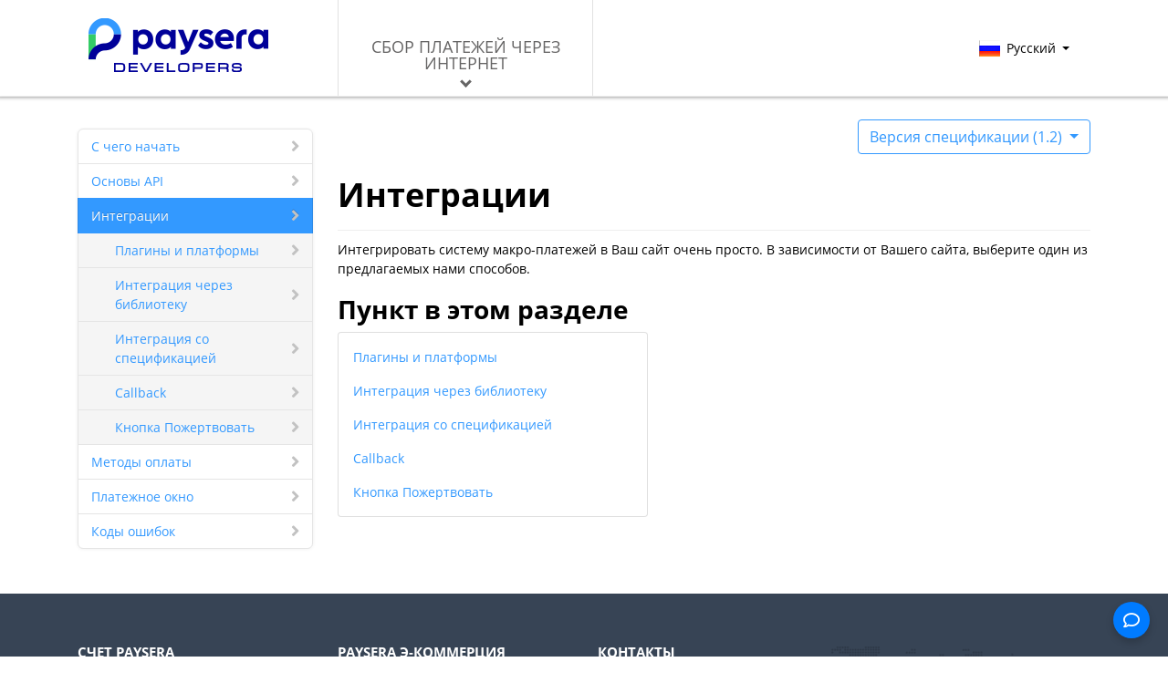

--- FILE ---
content_type: text/html; charset=UTF-8
request_url: https://developers.paysera.com/ru/checkout/integrations/1.2
body_size: 2711
content:
<!DOCTYPE html>
<html class="" lang="ru">
<head>
    <meta charset="UTF-8" />
    <title>Paysera - API documentation</title>
    <meta name="viewport" content="width=device-width, initial-scale=1.0" />
    <meta name="description" content="Paysera API documentation" />
    <meta name="author" content="EVP International, JSC" />
	<meta name="msapplication-TileImage" content="/mstile-144x144.png">
	<meta name="msapplication-TileColor" content="#ffffff">
	<meta name="theme-color" content="#ffffff">

	<link rel="apple-touch-icon" sizes="180x180" href="/apple-touch-icon.png">
	<link rel="apple-touch-icon" sizes="180x180" href="/apple-touch-icon-precomposed.png">
	<link rel="icon" type="image/png" sizes="16x16" href="/favicon-16x16.png">
	<link rel="icon" type="image/png" sizes="32x32" href="/favicon-32x32.png">
	<link rel="icon" type="image/png" sizes="194x194" href="/favicon-194x194.png">
	<link rel="icon" type="image/png" sizes="192x192" href="/android-chrome-192x192.png">
	<link rel="mask-icon" href="/safari-pinned-tab.svg" color="#ffffff">
	<link rel="manifest" href="/manifest.json">

			<link rel="stylesheet" href="/compiled/style-a698706510e079a470843602e220040bb307db96.e5099341de27e22678ab.css"/>
	    
    <style>
        .main-menu-list .submenu .active > a {
            color: #0056b3;
            font-weight: bold;
        }
    </style>

    <!-- Le HTML5 shim, for IE6-8 support of HTML5 elements -->
    <!--[if lt IE 9]>
        <script src="http://html5shim.googlecode.com/svn/trunk/html5.js"></script>
    <![endif]-->
</head>
<body class="d-flex flex-column min-vh-100">
	<header>
		<div class="container">
			<div class="row align-items-center">
				<div class="col-6 col-md-4 col-lg-3 order-md-1">
					<a href="/ru" class="header-logo">
						<img src="/bundles/evpfrontpage/img/logo.png" alt="logo"/>
					</a>
				</div>

				<div class="col-6 col-md-3 order-md-3">
					<div class="language-select-wrap">
						<div class="language-select no-print">
						<a href="#" id="drop2" role="button" class="dropdown-toggle" data-toggle="dropdown">
							<div class="flag-sprite sprite-ru-Flag-24"></div>
							Русский <b class="caret"></b>
						</a>
						<ul class="dropdown-menu" role="menu" aria-labelledby="drop2">
																																					<li class="">
																		<a href="/lt/checkout/integrations/1.2" class="dropdown-toggle flag-sprite sprite-lt-Flag-24">
										Lietuvių
									</a>
								</li>
															<li class="">
																		<a href="/en/checkout/integrations/1.2" class="dropdown-toggle flag-sprite sprite-en-Flag-24">
										English
									</a>
								</li>
															<li class=" active ">
																		<a href="/ru/checkout/integrations/1.2" class="dropdown-toggle flag-sprite sprite-ru-Flag-24">
										Русский
									</a>
								</li>
													</ul>
						<div class="cb"></div>
					</div>
					</div>
				</div>

				<div class="col-12 col-md order-md-2">
					<div class="main-menu-wrapper">
						<ul class="main-menu-list">
							<li class="level-1 top-menu-item-0 ">
								<a class="menu-tree4">
									Сбор платежей через интернет
									<div class="paysera-arrow-wrapper"><i class="paysera-arrow-down"></i></div>
								</a>
								<ul class="submenu">
									<li class="level-2 ">
										<a href="/ru/wallet/" class="submenu-tree4">
											Счет Paysera. Эл. Кошелек
										</a>
									</li>
									<li class="level-2 ">
										<a href="/ru/transfer/" class="submenu-tree4">
											Счет paysera. Переводы
										</a>
									</li>
									<li class="level-2 ">
										<a href="/ru/notification" class="submenu-tree4">
											Счет Paysera. Движение денег
										</a>
									</li>
									<li class="level-2 ">
										<a href="/ru/file-formats/mokesis" class="submenu-tree4">
											Счет Paysera. Форматы файлов
										</a>
									</li>
									<li class="level-2 active">
										<a href="/ru/checkout/basic" class="submenu-tree4">
											Сбор платежей через интернет
										</a>
									</li>
									<li class="level-2 ">
										<a href="/ru/delivery/" class="submenu-tree4">
											Paysera доставка
										</a>
									</li>
									<li class="level-2 ">
										<a href="/ru/checkout/" class="submenu-tree4">
											Повторные оплаты
										</a>
									</li>
									<li class="level-2 ">
										<a href="/ru/open-banking/" class="submenu-tree4">
											Open Banking
										</a>
									</li>
								</ul>
							</li>
						</ul>
					</div>
				</div>
			</div>
		</div>
	</header>
	<div class="full-content-wrapper flex-grow-1">
		<div class="header-shadow"></div>
		    <div class="container">
        <div class="row">
                        
            <!-- Navigation -->
            <div class="col-md-3 bs-docs-sidebar">
                    <ul class="nav nav-list bs-docs-sidenav sticky-top">
                                            
                    <li>
                <a href="/ru/checkout/basic/1.2">
                    <i class="fas fa-angle-right fa-lg"></i>
                    С чего начать
                </a>
                            </li>
                    <li>
                <a href="/ru/checkout/flow/1.2">
                    <i class="fas fa-angle-right fa-lg"></i>
                    Основы API
                </a>
                            </li>
                    <li class="active">
                <a href="/ru/checkout/integrations/1.2">
                    <i class="fas fa-angle-right fa-lg"></i>
                    Интеграции
                </a>
                                    <ul class="nav nav-list flex-column">
                                                                                    <li>
                                    <a href="/ru/checkout/integrations/integration-solutions/1.2">
                                        <i class="fas fa-angle-right fa-lg"></i>
                                        Плагины и платформы
                                    </a>
                                </li>
                                                                                                                <li>
                                    <a href="/ru/checkout/integrations/integration-library/1.2">
                                        <i class="fas fa-angle-right fa-lg"></i>
                                        Интеграция через библиотеку
                                    </a>
                                </li>
                                                                                                                <li>
                                    <a href="/ru/checkout/integrations/integration-specification/1.2">
                                        <i class="fas fa-angle-right fa-lg"></i>
                                        Интеграция со спецификацией
                                    </a>
                                </li>
                                                                                                                <li>
                                    <a href="/ru/checkout/integrations/integration-callback/1.2">
                                        <i class="fas fa-angle-right fa-lg"></i>
                                        Callback
                                    </a>
                                </li>
                                                                                                                <li>
                                    <a href="/ru/checkout/integrations/integration-donate-button/1.2">
                                        <i class="fas fa-angle-right fa-lg"></i>
                                        Кнопка Пожертвовать
                                    </a>
                                </li>
                                                                        </ul>
                            </li>
                    <li>
                <a href="/ru/checkout/payment-types/1.2">
                    <i class="fas fa-angle-right fa-lg"></i>
                    Методы оплаты
                </a>
                            </li>
                    <li>
                <a href="/ru/checkout/payment-window/1.2">
                    <i class="fas fa-angle-right fa-lg"></i>
                    Платежное окно
                </a>
                            </li>
                    <li>
                <a href="/ru/checkout/error-codes/1.2">
                    <i class="fas fa-angle-right fa-lg"></i>
                    Коды ошибок
                </a>
                            </li>
            </ul>
            </div>

            <!-- Content -->
            <div class="col-md-9 page-content">
                                    <div class="page-header clearfix">
                        <div class="box-version-wrapper">
    <div class="dropdown version-selection">
        <button class="btn btn-outline-light dropdown-toggle" type="button" id="versionSelection" data-toggle="dropdown" aria-haspopup="true" aria-expanded="false">
            Версия спецификации (1.2)
        </button>
        <div class="dropdown-menu" aria-labelledby="dropdownMenuButton">
            <a class="dropdown-item" href="/ru/checkout/integrations/1.2">v1.2</a>
            <a class="dropdown-item" href="/ru/checkout/integrations/1.3">v1.3</a>
            <a class="dropdown-item" href="/ru/checkout/integrations/1.4">v1.4</a>
            <a class="dropdown-item" href="/ru/checkout/integrations/1.5">v1.5</a>
            <div class="dropdown-divider"></div>
            <a class="dropdown-item" href="/ru/checkout/integrations/1.6">v1.6</a>
            <a class="dropdown-item" href="/ru/checkout/integrations/1.8">v1.8</a>
            <a class="dropdown-item" href="/ru/checkout/integrations">v1.9</a>
        </div>
    </div>
</div>
                        <h1>Интеграции</h1>
                    </div>
                                    <p>
    Интегрировать систему макро-платежей в Ваш сайт очень просто. В зависимости от Вашего сайта, выберите один из
    предлагаемых нами способов.
</p>
<h3>Пункт в этом разделе</h3>
<div class="card" style="max-width: 340px; padding: 8px 0;">
    <ul class="nav flex-column">
                                    <li class="nav-item integration-selection">
                    <a href="/ru/checkout/integrations/integration-solutions/1.2" class="nav-link">
                        Плагины и платформы
                    </a>
                </li>
                                                <li class="nav-item integration-selection">
                    <a href="/ru/checkout/integrations/integration-library/1.2" class="nav-link">
                        Интеграция через библиотеку
                    </a>
                </li>
                                                <li class="nav-item integration-selection">
                    <a href="/ru/checkout/integrations/integration-specification/1.2" class="nav-link">
                        Интеграция со спецификацией
                    </a>
                </li>
                                                <li class="nav-item integration-selection">
                    <a href="/ru/checkout/integrations/integration-callback/1.2" class="nav-link">
                        Callback
                    </a>
                </li>
                                                <li class="nav-item integration-selection">
                    <a href="/ru/checkout/integrations/integration-donate-button/1.2" class="nav-link">
                        Кнопка Пожертвовать
                    </a>
                </li>
                        </ul>
</div>
            </div>
        </div>
    </div>
	</div>
	<footer>
		<div class="container">
			<div class="row">
				<div class="col-md-3">
					<h6>Счет Paysera</h6>
					<ul>
						<li>
							<a href="/ru/wallet/">
								Эл. Кошелек
							</a>
						</li>
						<li>
							<a href="/ru/notification">
								Движение денег
							</a>
						</li>
						<li>
							<a href="/ru/file-formats/mokesis">
								Форматы файлов
							</a>
						</li>
						<li>
							<a href="/ru/open-banking/">
								OPEN BANKING
							</a>
						</li>
					</ul>
				</div>
				<div class="col-md-3">
					<h6>PAYSERA Э-КОММЕРЦИЯ</h6>
					<ul>
						<li>
							<a href="/ru/checkout/basic">
								Сбор платежей через интернет
							</a>
						</li>
						<li>
							<a href="/ru/checkout/">
								Повторные оплаты
							</a>
						</li>
						<li>
							<a href="/ru/delivery/">
								Доставка
							</a>
						</li>
					</ul>
				</div>
				<div class="col-md-3">
					<h6>КОНТАКТЫ</h6>
					<ul>
						<li>
							<i class="fas fa-phone-alt"></i>
							+370 700 17217
						</li>
						<li>
							<i class="far fa-envelope"></i>
							<a href="mailto:podderzhka@paysera.com">
								podderzhka@paysera.com
							</a>
						</li>
					</ul>
				</div>
			</div>
		</div>
	</footer>
			<script src="/compiled/javascript-f00645853e7513e8a35275b70ac02cbebd0a1abd.770ef9c920df2bed7909.js" type="text/javascript"></script>
	    </body>
</html>
